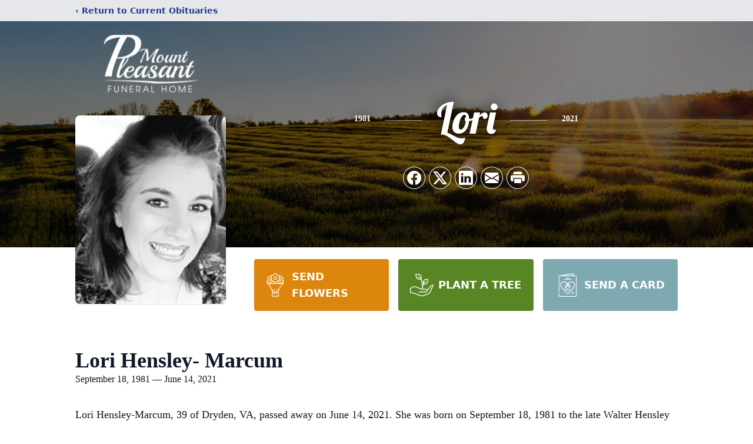

--- FILE ---
content_type: text/html; charset=utf-8
request_url: https://www.google.com/recaptcha/enterprise/anchor?ar=1&k=6Lfdw9sjAAAAALmloTXCIZ4EL06a4BeyJITC_7X8&co=aHR0cHM6Ly93d3cubW91bnRwbGVhc2FudGZ1bmVyYWxob21lLmNvbTo0NDM.&hl=en&type=image&v=PoyoqOPhxBO7pBk68S4YbpHZ&theme=light&size=invisible&badge=bottomright&anchor-ms=20000&execute-ms=30000&cb=jzmzeh2e7h9v
body_size: 48865
content:
<!DOCTYPE HTML><html dir="ltr" lang="en"><head><meta http-equiv="Content-Type" content="text/html; charset=UTF-8">
<meta http-equiv="X-UA-Compatible" content="IE=edge">
<title>reCAPTCHA</title>
<style type="text/css">
/* cyrillic-ext */
@font-face {
  font-family: 'Roboto';
  font-style: normal;
  font-weight: 400;
  font-stretch: 100%;
  src: url(//fonts.gstatic.com/s/roboto/v48/KFO7CnqEu92Fr1ME7kSn66aGLdTylUAMa3GUBHMdazTgWw.woff2) format('woff2');
  unicode-range: U+0460-052F, U+1C80-1C8A, U+20B4, U+2DE0-2DFF, U+A640-A69F, U+FE2E-FE2F;
}
/* cyrillic */
@font-face {
  font-family: 'Roboto';
  font-style: normal;
  font-weight: 400;
  font-stretch: 100%;
  src: url(//fonts.gstatic.com/s/roboto/v48/KFO7CnqEu92Fr1ME7kSn66aGLdTylUAMa3iUBHMdazTgWw.woff2) format('woff2');
  unicode-range: U+0301, U+0400-045F, U+0490-0491, U+04B0-04B1, U+2116;
}
/* greek-ext */
@font-face {
  font-family: 'Roboto';
  font-style: normal;
  font-weight: 400;
  font-stretch: 100%;
  src: url(//fonts.gstatic.com/s/roboto/v48/KFO7CnqEu92Fr1ME7kSn66aGLdTylUAMa3CUBHMdazTgWw.woff2) format('woff2');
  unicode-range: U+1F00-1FFF;
}
/* greek */
@font-face {
  font-family: 'Roboto';
  font-style: normal;
  font-weight: 400;
  font-stretch: 100%;
  src: url(//fonts.gstatic.com/s/roboto/v48/KFO7CnqEu92Fr1ME7kSn66aGLdTylUAMa3-UBHMdazTgWw.woff2) format('woff2');
  unicode-range: U+0370-0377, U+037A-037F, U+0384-038A, U+038C, U+038E-03A1, U+03A3-03FF;
}
/* math */
@font-face {
  font-family: 'Roboto';
  font-style: normal;
  font-weight: 400;
  font-stretch: 100%;
  src: url(//fonts.gstatic.com/s/roboto/v48/KFO7CnqEu92Fr1ME7kSn66aGLdTylUAMawCUBHMdazTgWw.woff2) format('woff2');
  unicode-range: U+0302-0303, U+0305, U+0307-0308, U+0310, U+0312, U+0315, U+031A, U+0326-0327, U+032C, U+032F-0330, U+0332-0333, U+0338, U+033A, U+0346, U+034D, U+0391-03A1, U+03A3-03A9, U+03B1-03C9, U+03D1, U+03D5-03D6, U+03F0-03F1, U+03F4-03F5, U+2016-2017, U+2034-2038, U+203C, U+2040, U+2043, U+2047, U+2050, U+2057, U+205F, U+2070-2071, U+2074-208E, U+2090-209C, U+20D0-20DC, U+20E1, U+20E5-20EF, U+2100-2112, U+2114-2115, U+2117-2121, U+2123-214F, U+2190, U+2192, U+2194-21AE, U+21B0-21E5, U+21F1-21F2, U+21F4-2211, U+2213-2214, U+2216-22FF, U+2308-230B, U+2310, U+2319, U+231C-2321, U+2336-237A, U+237C, U+2395, U+239B-23B7, U+23D0, U+23DC-23E1, U+2474-2475, U+25AF, U+25B3, U+25B7, U+25BD, U+25C1, U+25CA, U+25CC, U+25FB, U+266D-266F, U+27C0-27FF, U+2900-2AFF, U+2B0E-2B11, U+2B30-2B4C, U+2BFE, U+3030, U+FF5B, U+FF5D, U+1D400-1D7FF, U+1EE00-1EEFF;
}
/* symbols */
@font-face {
  font-family: 'Roboto';
  font-style: normal;
  font-weight: 400;
  font-stretch: 100%;
  src: url(//fonts.gstatic.com/s/roboto/v48/KFO7CnqEu92Fr1ME7kSn66aGLdTylUAMaxKUBHMdazTgWw.woff2) format('woff2');
  unicode-range: U+0001-000C, U+000E-001F, U+007F-009F, U+20DD-20E0, U+20E2-20E4, U+2150-218F, U+2190, U+2192, U+2194-2199, U+21AF, U+21E6-21F0, U+21F3, U+2218-2219, U+2299, U+22C4-22C6, U+2300-243F, U+2440-244A, U+2460-24FF, U+25A0-27BF, U+2800-28FF, U+2921-2922, U+2981, U+29BF, U+29EB, U+2B00-2BFF, U+4DC0-4DFF, U+FFF9-FFFB, U+10140-1018E, U+10190-1019C, U+101A0, U+101D0-101FD, U+102E0-102FB, U+10E60-10E7E, U+1D2C0-1D2D3, U+1D2E0-1D37F, U+1F000-1F0FF, U+1F100-1F1AD, U+1F1E6-1F1FF, U+1F30D-1F30F, U+1F315, U+1F31C, U+1F31E, U+1F320-1F32C, U+1F336, U+1F378, U+1F37D, U+1F382, U+1F393-1F39F, U+1F3A7-1F3A8, U+1F3AC-1F3AF, U+1F3C2, U+1F3C4-1F3C6, U+1F3CA-1F3CE, U+1F3D4-1F3E0, U+1F3ED, U+1F3F1-1F3F3, U+1F3F5-1F3F7, U+1F408, U+1F415, U+1F41F, U+1F426, U+1F43F, U+1F441-1F442, U+1F444, U+1F446-1F449, U+1F44C-1F44E, U+1F453, U+1F46A, U+1F47D, U+1F4A3, U+1F4B0, U+1F4B3, U+1F4B9, U+1F4BB, U+1F4BF, U+1F4C8-1F4CB, U+1F4D6, U+1F4DA, U+1F4DF, U+1F4E3-1F4E6, U+1F4EA-1F4ED, U+1F4F7, U+1F4F9-1F4FB, U+1F4FD-1F4FE, U+1F503, U+1F507-1F50B, U+1F50D, U+1F512-1F513, U+1F53E-1F54A, U+1F54F-1F5FA, U+1F610, U+1F650-1F67F, U+1F687, U+1F68D, U+1F691, U+1F694, U+1F698, U+1F6AD, U+1F6B2, U+1F6B9-1F6BA, U+1F6BC, U+1F6C6-1F6CF, U+1F6D3-1F6D7, U+1F6E0-1F6EA, U+1F6F0-1F6F3, U+1F6F7-1F6FC, U+1F700-1F7FF, U+1F800-1F80B, U+1F810-1F847, U+1F850-1F859, U+1F860-1F887, U+1F890-1F8AD, U+1F8B0-1F8BB, U+1F8C0-1F8C1, U+1F900-1F90B, U+1F93B, U+1F946, U+1F984, U+1F996, U+1F9E9, U+1FA00-1FA6F, U+1FA70-1FA7C, U+1FA80-1FA89, U+1FA8F-1FAC6, U+1FACE-1FADC, U+1FADF-1FAE9, U+1FAF0-1FAF8, U+1FB00-1FBFF;
}
/* vietnamese */
@font-face {
  font-family: 'Roboto';
  font-style: normal;
  font-weight: 400;
  font-stretch: 100%;
  src: url(//fonts.gstatic.com/s/roboto/v48/KFO7CnqEu92Fr1ME7kSn66aGLdTylUAMa3OUBHMdazTgWw.woff2) format('woff2');
  unicode-range: U+0102-0103, U+0110-0111, U+0128-0129, U+0168-0169, U+01A0-01A1, U+01AF-01B0, U+0300-0301, U+0303-0304, U+0308-0309, U+0323, U+0329, U+1EA0-1EF9, U+20AB;
}
/* latin-ext */
@font-face {
  font-family: 'Roboto';
  font-style: normal;
  font-weight: 400;
  font-stretch: 100%;
  src: url(//fonts.gstatic.com/s/roboto/v48/KFO7CnqEu92Fr1ME7kSn66aGLdTylUAMa3KUBHMdazTgWw.woff2) format('woff2');
  unicode-range: U+0100-02BA, U+02BD-02C5, U+02C7-02CC, U+02CE-02D7, U+02DD-02FF, U+0304, U+0308, U+0329, U+1D00-1DBF, U+1E00-1E9F, U+1EF2-1EFF, U+2020, U+20A0-20AB, U+20AD-20C0, U+2113, U+2C60-2C7F, U+A720-A7FF;
}
/* latin */
@font-face {
  font-family: 'Roboto';
  font-style: normal;
  font-weight: 400;
  font-stretch: 100%;
  src: url(//fonts.gstatic.com/s/roboto/v48/KFO7CnqEu92Fr1ME7kSn66aGLdTylUAMa3yUBHMdazQ.woff2) format('woff2');
  unicode-range: U+0000-00FF, U+0131, U+0152-0153, U+02BB-02BC, U+02C6, U+02DA, U+02DC, U+0304, U+0308, U+0329, U+2000-206F, U+20AC, U+2122, U+2191, U+2193, U+2212, U+2215, U+FEFF, U+FFFD;
}
/* cyrillic-ext */
@font-face {
  font-family: 'Roboto';
  font-style: normal;
  font-weight: 500;
  font-stretch: 100%;
  src: url(//fonts.gstatic.com/s/roboto/v48/KFO7CnqEu92Fr1ME7kSn66aGLdTylUAMa3GUBHMdazTgWw.woff2) format('woff2');
  unicode-range: U+0460-052F, U+1C80-1C8A, U+20B4, U+2DE0-2DFF, U+A640-A69F, U+FE2E-FE2F;
}
/* cyrillic */
@font-face {
  font-family: 'Roboto';
  font-style: normal;
  font-weight: 500;
  font-stretch: 100%;
  src: url(//fonts.gstatic.com/s/roboto/v48/KFO7CnqEu92Fr1ME7kSn66aGLdTylUAMa3iUBHMdazTgWw.woff2) format('woff2');
  unicode-range: U+0301, U+0400-045F, U+0490-0491, U+04B0-04B1, U+2116;
}
/* greek-ext */
@font-face {
  font-family: 'Roboto';
  font-style: normal;
  font-weight: 500;
  font-stretch: 100%;
  src: url(//fonts.gstatic.com/s/roboto/v48/KFO7CnqEu92Fr1ME7kSn66aGLdTylUAMa3CUBHMdazTgWw.woff2) format('woff2');
  unicode-range: U+1F00-1FFF;
}
/* greek */
@font-face {
  font-family: 'Roboto';
  font-style: normal;
  font-weight: 500;
  font-stretch: 100%;
  src: url(//fonts.gstatic.com/s/roboto/v48/KFO7CnqEu92Fr1ME7kSn66aGLdTylUAMa3-UBHMdazTgWw.woff2) format('woff2');
  unicode-range: U+0370-0377, U+037A-037F, U+0384-038A, U+038C, U+038E-03A1, U+03A3-03FF;
}
/* math */
@font-face {
  font-family: 'Roboto';
  font-style: normal;
  font-weight: 500;
  font-stretch: 100%;
  src: url(//fonts.gstatic.com/s/roboto/v48/KFO7CnqEu92Fr1ME7kSn66aGLdTylUAMawCUBHMdazTgWw.woff2) format('woff2');
  unicode-range: U+0302-0303, U+0305, U+0307-0308, U+0310, U+0312, U+0315, U+031A, U+0326-0327, U+032C, U+032F-0330, U+0332-0333, U+0338, U+033A, U+0346, U+034D, U+0391-03A1, U+03A3-03A9, U+03B1-03C9, U+03D1, U+03D5-03D6, U+03F0-03F1, U+03F4-03F5, U+2016-2017, U+2034-2038, U+203C, U+2040, U+2043, U+2047, U+2050, U+2057, U+205F, U+2070-2071, U+2074-208E, U+2090-209C, U+20D0-20DC, U+20E1, U+20E5-20EF, U+2100-2112, U+2114-2115, U+2117-2121, U+2123-214F, U+2190, U+2192, U+2194-21AE, U+21B0-21E5, U+21F1-21F2, U+21F4-2211, U+2213-2214, U+2216-22FF, U+2308-230B, U+2310, U+2319, U+231C-2321, U+2336-237A, U+237C, U+2395, U+239B-23B7, U+23D0, U+23DC-23E1, U+2474-2475, U+25AF, U+25B3, U+25B7, U+25BD, U+25C1, U+25CA, U+25CC, U+25FB, U+266D-266F, U+27C0-27FF, U+2900-2AFF, U+2B0E-2B11, U+2B30-2B4C, U+2BFE, U+3030, U+FF5B, U+FF5D, U+1D400-1D7FF, U+1EE00-1EEFF;
}
/* symbols */
@font-face {
  font-family: 'Roboto';
  font-style: normal;
  font-weight: 500;
  font-stretch: 100%;
  src: url(//fonts.gstatic.com/s/roboto/v48/KFO7CnqEu92Fr1ME7kSn66aGLdTylUAMaxKUBHMdazTgWw.woff2) format('woff2');
  unicode-range: U+0001-000C, U+000E-001F, U+007F-009F, U+20DD-20E0, U+20E2-20E4, U+2150-218F, U+2190, U+2192, U+2194-2199, U+21AF, U+21E6-21F0, U+21F3, U+2218-2219, U+2299, U+22C4-22C6, U+2300-243F, U+2440-244A, U+2460-24FF, U+25A0-27BF, U+2800-28FF, U+2921-2922, U+2981, U+29BF, U+29EB, U+2B00-2BFF, U+4DC0-4DFF, U+FFF9-FFFB, U+10140-1018E, U+10190-1019C, U+101A0, U+101D0-101FD, U+102E0-102FB, U+10E60-10E7E, U+1D2C0-1D2D3, U+1D2E0-1D37F, U+1F000-1F0FF, U+1F100-1F1AD, U+1F1E6-1F1FF, U+1F30D-1F30F, U+1F315, U+1F31C, U+1F31E, U+1F320-1F32C, U+1F336, U+1F378, U+1F37D, U+1F382, U+1F393-1F39F, U+1F3A7-1F3A8, U+1F3AC-1F3AF, U+1F3C2, U+1F3C4-1F3C6, U+1F3CA-1F3CE, U+1F3D4-1F3E0, U+1F3ED, U+1F3F1-1F3F3, U+1F3F5-1F3F7, U+1F408, U+1F415, U+1F41F, U+1F426, U+1F43F, U+1F441-1F442, U+1F444, U+1F446-1F449, U+1F44C-1F44E, U+1F453, U+1F46A, U+1F47D, U+1F4A3, U+1F4B0, U+1F4B3, U+1F4B9, U+1F4BB, U+1F4BF, U+1F4C8-1F4CB, U+1F4D6, U+1F4DA, U+1F4DF, U+1F4E3-1F4E6, U+1F4EA-1F4ED, U+1F4F7, U+1F4F9-1F4FB, U+1F4FD-1F4FE, U+1F503, U+1F507-1F50B, U+1F50D, U+1F512-1F513, U+1F53E-1F54A, U+1F54F-1F5FA, U+1F610, U+1F650-1F67F, U+1F687, U+1F68D, U+1F691, U+1F694, U+1F698, U+1F6AD, U+1F6B2, U+1F6B9-1F6BA, U+1F6BC, U+1F6C6-1F6CF, U+1F6D3-1F6D7, U+1F6E0-1F6EA, U+1F6F0-1F6F3, U+1F6F7-1F6FC, U+1F700-1F7FF, U+1F800-1F80B, U+1F810-1F847, U+1F850-1F859, U+1F860-1F887, U+1F890-1F8AD, U+1F8B0-1F8BB, U+1F8C0-1F8C1, U+1F900-1F90B, U+1F93B, U+1F946, U+1F984, U+1F996, U+1F9E9, U+1FA00-1FA6F, U+1FA70-1FA7C, U+1FA80-1FA89, U+1FA8F-1FAC6, U+1FACE-1FADC, U+1FADF-1FAE9, U+1FAF0-1FAF8, U+1FB00-1FBFF;
}
/* vietnamese */
@font-face {
  font-family: 'Roboto';
  font-style: normal;
  font-weight: 500;
  font-stretch: 100%;
  src: url(//fonts.gstatic.com/s/roboto/v48/KFO7CnqEu92Fr1ME7kSn66aGLdTylUAMa3OUBHMdazTgWw.woff2) format('woff2');
  unicode-range: U+0102-0103, U+0110-0111, U+0128-0129, U+0168-0169, U+01A0-01A1, U+01AF-01B0, U+0300-0301, U+0303-0304, U+0308-0309, U+0323, U+0329, U+1EA0-1EF9, U+20AB;
}
/* latin-ext */
@font-face {
  font-family: 'Roboto';
  font-style: normal;
  font-weight: 500;
  font-stretch: 100%;
  src: url(//fonts.gstatic.com/s/roboto/v48/KFO7CnqEu92Fr1ME7kSn66aGLdTylUAMa3KUBHMdazTgWw.woff2) format('woff2');
  unicode-range: U+0100-02BA, U+02BD-02C5, U+02C7-02CC, U+02CE-02D7, U+02DD-02FF, U+0304, U+0308, U+0329, U+1D00-1DBF, U+1E00-1E9F, U+1EF2-1EFF, U+2020, U+20A0-20AB, U+20AD-20C0, U+2113, U+2C60-2C7F, U+A720-A7FF;
}
/* latin */
@font-face {
  font-family: 'Roboto';
  font-style: normal;
  font-weight: 500;
  font-stretch: 100%;
  src: url(//fonts.gstatic.com/s/roboto/v48/KFO7CnqEu92Fr1ME7kSn66aGLdTylUAMa3yUBHMdazQ.woff2) format('woff2');
  unicode-range: U+0000-00FF, U+0131, U+0152-0153, U+02BB-02BC, U+02C6, U+02DA, U+02DC, U+0304, U+0308, U+0329, U+2000-206F, U+20AC, U+2122, U+2191, U+2193, U+2212, U+2215, U+FEFF, U+FFFD;
}
/* cyrillic-ext */
@font-face {
  font-family: 'Roboto';
  font-style: normal;
  font-weight: 900;
  font-stretch: 100%;
  src: url(//fonts.gstatic.com/s/roboto/v48/KFO7CnqEu92Fr1ME7kSn66aGLdTylUAMa3GUBHMdazTgWw.woff2) format('woff2');
  unicode-range: U+0460-052F, U+1C80-1C8A, U+20B4, U+2DE0-2DFF, U+A640-A69F, U+FE2E-FE2F;
}
/* cyrillic */
@font-face {
  font-family: 'Roboto';
  font-style: normal;
  font-weight: 900;
  font-stretch: 100%;
  src: url(//fonts.gstatic.com/s/roboto/v48/KFO7CnqEu92Fr1ME7kSn66aGLdTylUAMa3iUBHMdazTgWw.woff2) format('woff2');
  unicode-range: U+0301, U+0400-045F, U+0490-0491, U+04B0-04B1, U+2116;
}
/* greek-ext */
@font-face {
  font-family: 'Roboto';
  font-style: normal;
  font-weight: 900;
  font-stretch: 100%;
  src: url(//fonts.gstatic.com/s/roboto/v48/KFO7CnqEu92Fr1ME7kSn66aGLdTylUAMa3CUBHMdazTgWw.woff2) format('woff2');
  unicode-range: U+1F00-1FFF;
}
/* greek */
@font-face {
  font-family: 'Roboto';
  font-style: normal;
  font-weight: 900;
  font-stretch: 100%;
  src: url(//fonts.gstatic.com/s/roboto/v48/KFO7CnqEu92Fr1ME7kSn66aGLdTylUAMa3-UBHMdazTgWw.woff2) format('woff2');
  unicode-range: U+0370-0377, U+037A-037F, U+0384-038A, U+038C, U+038E-03A1, U+03A3-03FF;
}
/* math */
@font-face {
  font-family: 'Roboto';
  font-style: normal;
  font-weight: 900;
  font-stretch: 100%;
  src: url(//fonts.gstatic.com/s/roboto/v48/KFO7CnqEu92Fr1ME7kSn66aGLdTylUAMawCUBHMdazTgWw.woff2) format('woff2');
  unicode-range: U+0302-0303, U+0305, U+0307-0308, U+0310, U+0312, U+0315, U+031A, U+0326-0327, U+032C, U+032F-0330, U+0332-0333, U+0338, U+033A, U+0346, U+034D, U+0391-03A1, U+03A3-03A9, U+03B1-03C9, U+03D1, U+03D5-03D6, U+03F0-03F1, U+03F4-03F5, U+2016-2017, U+2034-2038, U+203C, U+2040, U+2043, U+2047, U+2050, U+2057, U+205F, U+2070-2071, U+2074-208E, U+2090-209C, U+20D0-20DC, U+20E1, U+20E5-20EF, U+2100-2112, U+2114-2115, U+2117-2121, U+2123-214F, U+2190, U+2192, U+2194-21AE, U+21B0-21E5, U+21F1-21F2, U+21F4-2211, U+2213-2214, U+2216-22FF, U+2308-230B, U+2310, U+2319, U+231C-2321, U+2336-237A, U+237C, U+2395, U+239B-23B7, U+23D0, U+23DC-23E1, U+2474-2475, U+25AF, U+25B3, U+25B7, U+25BD, U+25C1, U+25CA, U+25CC, U+25FB, U+266D-266F, U+27C0-27FF, U+2900-2AFF, U+2B0E-2B11, U+2B30-2B4C, U+2BFE, U+3030, U+FF5B, U+FF5D, U+1D400-1D7FF, U+1EE00-1EEFF;
}
/* symbols */
@font-face {
  font-family: 'Roboto';
  font-style: normal;
  font-weight: 900;
  font-stretch: 100%;
  src: url(//fonts.gstatic.com/s/roboto/v48/KFO7CnqEu92Fr1ME7kSn66aGLdTylUAMaxKUBHMdazTgWw.woff2) format('woff2');
  unicode-range: U+0001-000C, U+000E-001F, U+007F-009F, U+20DD-20E0, U+20E2-20E4, U+2150-218F, U+2190, U+2192, U+2194-2199, U+21AF, U+21E6-21F0, U+21F3, U+2218-2219, U+2299, U+22C4-22C6, U+2300-243F, U+2440-244A, U+2460-24FF, U+25A0-27BF, U+2800-28FF, U+2921-2922, U+2981, U+29BF, U+29EB, U+2B00-2BFF, U+4DC0-4DFF, U+FFF9-FFFB, U+10140-1018E, U+10190-1019C, U+101A0, U+101D0-101FD, U+102E0-102FB, U+10E60-10E7E, U+1D2C0-1D2D3, U+1D2E0-1D37F, U+1F000-1F0FF, U+1F100-1F1AD, U+1F1E6-1F1FF, U+1F30D-1F30F, U+1F315, U+1F31C, U+1F31E, U+1F320-1F32C, U+1F336, U+1F378, U+1F37D, U+1F382, U+1F393-1F39F, U+1F3A7-1F3A8, U+1F3AC-1F3AF, U+1F3C2, U+1F3C4-1F3C6, U+1F3CA-1F3CE, U+1F3D4-1F3E0, U+1F3ED, U+1F3F1-1F3F3, U+1F3F5-1F3F7, U+1F408, U+1F415, U+1F41F, U+1F426, U+1F43F, U+1F441-1F442, U+1F444, U+1F446-1F449, U+1F44C-1F44E, U+1F453, U+1F46A, U+1F47D, U+1F4A3, U+1F4B0, U+1F4B3, U+1F4B9, U+1F4BB, U+1F4BF, U+1F4C8-1F4CB, U+1F4D6, U+1F4DA, U+1F4DF, U+1F4E3-1F4E6, U+1F4EA-1F4ED, U+1F4F7, U+1F4F9-1F4FB, U+1F4FD-1F4FE, U+1F503, U+1F507-1F50B, U+1F50D, U+1F512-1F513, U+1F53E-1F54A, U+1F54F-1F5FA, U+1F610, U+1F650-1F67F, U+1F687, U+1F68D, U+1F691, U+1F694, U+1F698, U+1F6AD, U+1F6B2, U+1F6B9-1F6BA, U+1F6BC, U+1F6C6-1F6CF, U+1F6D3-1F6D7, U+1F6E0-1F6EA, U+1F6F0-1F6F3, U+1F6F7-1F6FC, U+1F700-1F7FF, U+1F800-1F80B, U+1F810-1F847, U+1F850-1F859, U+1F860-1F887, U+1F890-1F8AD, U+1F8B0-1F8BB, U+1F8C0-1F8C1, U+1F900-1F90B, U+1F93B, U+1F946, U+1F984, U+1F996, U+1F9E9, U+1FA00-1FA6F, U+1FA70-1FA7C, U+1FA80-1FA89, U+1FA8F-1FAC6, U+1FACE-1FADC, U+1FADF-1FAE9, U+1FAF0-1FAF8, U+1FB00-1FBFF;
}
/* vietnamese */
@font-face {
  font-family: 'Roboto';
  font-style: normal;
  font-weight: 900;
  font-stretch: 100%;
  src: url(//fonts.gstatic.com/s/roboto/v48/KFO7CnqEu92Fr1ME7kSn66aGLdTylUAMa3OUBHMdazTgWw.woff2) format('woff2');
  unicode-range: U+0102-0103, U+0110-0111, U+0128-0129, U+0168-0169, U+01A0-01A1, U+01AF-01B0, U+0300-0301, U+0303-0304, U+0308-0309, U+0323, U+0329, U+1EA0-1EF9, U+20AB;
}
/* latin-ext */
@font-face {
  font-family: 'Roboto';
  font-style: normal;
  font-weight: 900;
  font-stretch: 100%;
  src: url(//fonts.gstatic.com/s/roboto/v48/KFO7CnqEu92Fr1ME7kSn66aGLdTylUAMa3KUBHMdazTgWw.woff2) format('woff2');
  unicode-range: U+0100-02BA, U+02BD-02C5, U+02C7-02CC, U+02CE-02D7, U+02DD-02FF, U+0304, U+0308, U+0329, U+1D00-1DBF, U+1E00-1E9F, U+1EF2-1EFF, U+2020, U+20A0-20AB, U+20AD-20C0, U+2113, U+2C60-2C7F, U+A720-A7FF;
}
/* latin */
@font-face {
  font-family: 'Roboto';
  font-style: normal;
  font-weight: 900;
  font-stretch: 100%;
  src: url(//fonts.gstatic.com/s/roboto/v48/KFO7CnqEu92Fr1ME7kSn66aGLdTylUAMa3yUBHMdazQ.woff2) format('woff2');
  unicode-range: U+0000-00FF, U+0131, U+0152-0153, U+02BB-02BC, U+02C6, U+02DA, U+02DC, U+0304, U+0308, U+0329, U+2000-206F, U+20AC, U+2122, U+2191, U+2193, U+2212, U+2215, U+FEFF, U+FFFD;
}

</style>
<link rel="stylesheet" type="text/css" href="https://www.gstatic.com/recaptcha/releases/PoyoqOPhxBO7pBk68S4YbpHZ/styles__ltr.css">
<script nonce="GFaV7Hc-X2rLwl6Gzhe4lQ" type="text/javascript">window['__recaptcha_api'] = 'https://www.google.com/recaptcha/enterprise/';</script>
<script type="text/javascript" src="https://www.gstatic.com/recaptcha/releases/PoyoqOPhxBO7pBk68S4YbpHZ/recaptcha__en.js" nonce="GFaV7Hc-X2rLwl6Gzhe4lQ">
      
    </script></head>
<body><div id="rc-anchor-alert" class="rc-anchor-alert"></div>
<input type="hidden" id="recaptcha-token" value="[base64]">
<script type="text/javascript" nonce="GFaV7Hc-X2rLwl6Gzhe4lQ">
      recaptcha.anchor.Main.init("[\x22ainput\x22,[\x22bgdata\x22,\x22\x22,\[base64]/[base64]/[base64]/[base64]/[base64]/[base64]/KGcoTywyNTMsTy5PKSxVRyhPLEMpKTpnKE8sMjUzLEMpLE8pKSxsKSksTykpfSxieT1mdW5jdGlvbihDLE8sdSxsKXtmb3IobD0odT1SKEMpLDApO08+MDtPLS0pbD1sPDw4fFooQyk7ZyhDLHUsbCl9LFVHPWZ1bmN0aW9uKEMsTyl7Qy5pLmxlbmd0aD4xMDQ/[base64]/[base64]/[base64]/[base64]/[base64]/[base64]/[base64]\\u003d\x22,\[base64]\x22,\x22wrTCszzDijhrCsKswrHDnsK6wrJiLjjDvxLDnsKFwpRdwrQlw6VTwpUiwpsUQhDCtRRLZjcDMMKKTHHDksO3KUHCi3MbM15yw44NwprCoiEjwqIUEQDCnzVhw5fDkzVmw5TDrVHDjxI8PsOnw57DrGU/[base64]/Cn8KmPsOkPsKGw6h5Q2rCpA3CllN3wqx6DcKYw47DvsKiEcKnSl3Ds8OOScOoHsKBFWzCocOvw6jCgzzDqQVXwrIoasKJwqoAw6HCs8ODCRDCvsOgwoEBOwxEw6EwXA1Aw6RPdcOXwpzDocOsa30PCg7DtcKAw5nDhFbCmcOeWsKLKH/DvMKZM1DCuAJMJSVMRcKTwr/DnMKVwq7Dsj42McKnFmrCiWEDwptzwrXCqcKqFAVDAMKLbsOFTQnDqQ3Ds8OoK3JIe1E9worDikzDrmjCshjDisO9IMKtM8K8worCr8OIEj9mwq/[base64]/FMKxRG5Kw6nDvzQpAMKMwpkAwqBAw4xYMQ0hbsK1w6ZZHBd8w5pEw47Dmn4KfMO2dS0wJHzCp13DvDN6wqlhw4bDksOsP8KIfmdAesOtPMO8wrYhwpl/Ej/[base64]/CnyI8YsOkw65tbsOkdF9jw5o5VsOfUcKKU8OYDWEUwqIuwoDDncOAwpbDu8O9wqBiwo3Dh8KDQMOoTMOhB33CkEPDiE/CungTwrrCkMKBw5wswqzCncKgBcOmwpNaw5nCusKzw7XDscKqwqPCunLClgDChlJsEcK2V8O3dQ1+wqVxwr9Lwr3DucOqL0rDi30wPsK0HCzDpzhWAcOuwr/CrMOfwpvCusKEBWnDtsK/[base64]/DjMKLwr5uDCxqw6kbw5bCgCvCpkIjRcKpwrDCsy7CjcOIYcOkX8Kuw5BuwrQ8LQExwoPConvCrcKDEsO/w5Btw5ZGFsORwqp1wrvDjxVbMB4KQ2lBw5V4fcK0w5Jww7bDp8OHw4cWw4fDmknChsKGwqTDqjrDiXUyw7UsDHTDrkxyw67DplLDnwrCt8OCw5zCu8KfU8K/w71LwoZsZl0oZ3N4wpJ3w53DvgTCkcOpwrbDo8KLwprDsMKKV2pcDRw7KEdiBGLDhsKswqoPw5tmNcK5YcOAw4rClcOkBMOXwqzClnsgGsOFE0XDll5mw5rDhwXCk0ENV8OQw7UBw7/CrGNTMwLCk8KnwpQrDsKMwqfDpsO5EsK7wrwOJUrCuETDjUFOwpXCnQYXecK/RVvDvw8Yw7I/T8OkHcOwNsKSBEMCwqsGwp5/w7MEw4Vlw4LDrgYncigHF8KNw4tLOsOWwp/Dn8OTM8KNw4jDsFZ8L8OUaMKDdXbCpzRawqFnw4zCk099bjNgw6LCt1oiwphIMcOqD8OfMSclMDhJwprCqVJowpvCg2XCjXrDk8KmW1/CkHFzOcO3w4Nbw7wgPMOTP0UiSMOdUMKqw4l5w6wcPCFgc8OWw4XCg8ODMMKxAB3CnMKfGsKUwr7DiMO7w7QHw7TDvsOEwpxcAmU3wpvDjMOZaFbDjcOOaMOBwp8wcMOFXWlXSQvDqcKefcK1wpHChcO6blXCjw/[base64]/[base64]/DoEnCuMKpwp7CgMO+w4sRFsKGBsOOw7TDnCvDm8Kow6tjbxICSxXCvMKJRB0xccK6BjbCt8OPw6PDkB06w7vDuXTCrFjCshdDA8KewonCl2cpwozCvjEGwrrCmWfCiMKkImR/wqrDuMKSw7vDsnPCncOCIMO0VwMLEB4aZcK/wrnDkmFbRwXDmsONwpvDpsO/QsOaw6dwNGLClMKYQHIqwqLCm8Kmw6Bfw5Raw7PCmsOJDEQBXcKWEMK2w7XDpcOnBMK9wpJ8I8OMw53DiwpcZMOMdsOoGcOfcsKgNBrCscOQfUJlOhkUw6hjMiRxGMK+wo0YeCYQwoUbw7TCowXDq1YKwrNqamvCn8K/wqF1PsOOwpMjwp7DhF3CmxB4Jx3CrsKSDsK4PWfDuEPDhBYEw5rCh0JEA8K+wr8/YSLCicKrwpzDscOowrPCssO4csKDIcKcVcO0NsOCwp9yVcKGeBktwrfChVTDtcKqYMONw5J8f8KmSsOnw54Hw5Ecw5/DnsKdSn3CuDDCkT1VwrPCjFnDqcOmXcO6wqgNSsKTAiJZw5dPfMOkK2MraWUYwoDCk8KwwrrDv0QdBMKswqRqYnnDsx9OasONV8OWwopiwrdqw5duwoTDlsKuDMO0ccK/wq/[base64]/[base64]/[base64]/Dn8KWCXYfRT/CgDlXYMOTWCbDkMOTwqrCvC/DmMOlworDjcOrwrlNNcOXWsKABsKawr/DkGw1wpJcwo7DtEJmFMOZb8KvemvCuFceZcOEwqjCmcKoIws4fh/[base64]/Du8OIFxvDrk/Dj8KjIGECw5zCh8KAw73CvcOLwpfClFMYwp/CiwXCq8OjBlJKW3dVw53DisOyw6LCuMKMwpJoWihGf1Ymwp3CqUvDiBDCiMO+w5XCnMKJSW3DukXDgcOSwoDDpcKFwpgoMSfCk1A7Nz3DtcOfHWbCkXTCv8OcwpXCmGE6axRXw7zDo13CnxEYd1JQw6LDnC9GRjhtNsKCb8ONAiDDi8K0SMOow4k/O3JEwr/DvMOQEMK7Hj1TGsOWwrHDiRfCuAg4wrvDmsO1wqPCh8ONw73CmMO9wogLw5nCq8K7IsKfwonCpA99woc8F1bDssKXwrfDv8KfA8OmQW/[base64]/DlHorLk3CvQBuwoBzBsKvJA/DnMO0U8KJZz1xWTcfeMOETS7CtcOUw6Y+OVITwrLCiEhMwpfDgMO3dGYcfw0Nw718wpbDisOawpbCuVHDvcOgFsK7w4rCryjCjkDDhlNrVsOZaD/Dv8KuZ8Ovwph1wpnDmGTCmcK/w4Buw7pew73DnVhpY8KEMEsZwrVWw6I+wqnCgA43XsKWw6FIwqvDksO5w57CkSomAW7DiMKUwp0Bw63CoAdcdcOYKcKow4Bbw5g8RA/Dj8OrworCuD0Uw4/Cnx8Hw4nDghA/wrrDjxpkwp9JaQLCmUbCmMKvwpDChcOHwrxxw6PDmsKha3fCpsK5K8Kdw4lwwrEywp7DjAMow6MfwqjDinN8wrHDmsKtw7pkRSbCqGUOw5XCh2LDk3nCq8OSHsKYUMKCwpLCucKkwoLClMKDO8KTwpfDtMKBw59qw7p7NgM/RFQ0W8O5ZyfDoMO/QcKZw4ldFyUrwr0PLsKmAcKHRsK3woYuw5osAMOKwqg4YcKcw4N5w7MwZcO0UMOgAcKzNkhtw6TCsiXCuMOFwrHDhcK/CMKjVHRPMUsVM3hJwqxCLVHCksKrw4gVfEZZw4wTfU7CkcOkwp/CvXvDlMK9ZMOyCsOGwo8YTsKXCGM+MFUGVTfDrwnDksKqI8K0w6vCrsK+Sg7CpcO9SgjDvsKUGiIhIcKHYcO8wpDDuC3DhcOuw4rDucOjwpPDkHpYCAQgwo0zeTLDlsKFw6kTw48ow7gEwqzDocKLNj5nw4Zew67DumbCn8KAEsOpXMKnw7zDlcKoMFg/wqlMQnwBX8K6wp/CnFXDn8KYwpV9TMKNDUAKw7zDgwfDlAjCpnzChcKhwpl1ZsOBwqjCqcK7fcKnwo98w4PCikDDuMO8dcKUwpkIwrVEEWkvwpLCr8O+ZEwFwp5mw47Cu1h/w7JgNCE3wrQGw7zDjsKYG201TwrDhsKawph3V8OxwoLDn8ORR8KlPsOvV8KwEjHDmsKswpTChsOFETgyNV/CnH5Mwp3CmC/DrsOJGsKKUMK8XBgJPMO8w7LDosOHw4NsdsOEcsKRVMO3DsKsw69LwoQGwq7Cg0ALw5/DvVAqw67CrhdpwrTDrm5AKX1MPsOrwqMXHsKiH8OFUMOmAsOlE0cTwq91Ih/DocOfwqrCnjvDqQ9Pw5pBIMKmL8KXwqzDsExFWMOUw4vCszh1woHCicOrwp1fw4jCksODLTbCi8OpcXwjwqnDicK2w4gjwrcAw53DgghHw5nDvGt2w73CtcOINcKEwoggVsKlwoRzw781w5/Di8O9w5FMOcOlw7jDgsKUw5JvwqTCpMOjw57Dp3DCkyBQSxvDg3ZXWjJFPsOBecOaw4sewpp3w4PDlBJZw6gzwpTDmCLDuMKLw7zDmcKrCcOPw4BuwrBGC046FMO/w5NFw6jDsMOZwqrCkyzDvsOjMAcFT8KCER1BBTc5VkLCrjkJw6PCnGYIGsKdEMOUw6HCsl3CumoOwog1VMOACSIvwrN+AXjDm8Kow4pZwqVZZmrDmHIOQcKCw61nJMO/P0jClMKEwoLDqALDv8KYwpx1w4djA8O/TcKXwpDCqMKOZBLCp8Ovw4/CkMO/OSfCrQnDiCtFwrUawqDCncOmYkrDjBDCisOrJw7CjcOSwoh5NcOhw5R8w7AEASQyVsKeMm/[base64]/[base64]/CkX/ClcOkMiEDYF/ClMO2TgFNw7TCpiLCm8OBw5ZGGHAGwpYdBcKjHcOyw4NMwqllAMKBw7vDosORBcKWwrduFQ7CrWplN8OfYgPClnIlwrjCqn4Sw7d/OsKVQmTClCPDpMOpSVrCpmwKw6lVf8K4JMKvVnMjVnDChzLCmMKbQSfCoU/DoDsGI8Klw7okw6HCqcKjXypKIWIoGcO4w4vDnsOiwrLDkXllw5JEaUvCtMOCUX7DnsKyw789KsOmwprCiwQsf8KtA3PDmDfCn8KweBtgw5liSkHDpCIpw5jCpx7Cjx1Tw7w1wqvDt308IcOcccKPw5QRwr4ewqgiwrvDiMOTwrDCmnrCgMKsYhHCrsO/[base64]/DhgjDuSEIwqc4IlJPF2/DhGPDmMK7FjPCjcKcwoMSScO+wozDo8Ozw53ChsOuwpXCiHfCmVHCp8K8c13CmMOKXAXCoMO6wq7CsEPDusKOG3/CicKVY8K5woXCjgvDgCtYw60ILmHCnsKZGMKhcsKvBcO+ScK8woIuWAbCsgXDgcKcOsKXw6/[base64]/w53CtWpiw5zDnMKdH8KwWBnCuC/Dt1R0woJqwpUbCcOXcEB2w6bCtcOKwoLDsMOEw5vCgsOaccKgZsKMwprCs8Kbw4XDm8OALMKfwr0kwptMesKGwqnCtMOcw5jCqsKjw6nCsgdIw4zCuWNvMSnCrBzChigjwp/[base64]/Dq0zDlSbDh8KtJsO2D8OQwo0Iw7bChHHCu8K0wp3DrMO7Qmo1wrMZwo/DtsK4w6MFE2pjfcKDdijCscO1YBbDnMKMVsKZfWzCgCkleMOIw4fCuCrCoMOLa2c0wr0swrEQwoBdC3YRwotUwpnDkWt1W8KQQMKUw5hgKFlkGBPCvzUfwrLDgG3DjsKjYWXDlsO0KsK/w4vDrcOdXsOiG8OJRHfCsMO0bx9cw7Z+WsK2PcKswoLDujdIaAnDtUwHw7E2w44cbC5oRMKCXMOZwo9Zw7lzwotScMOUw6pvw4NEeMK5M8KcwpoFw5rCm8OuGQAVED3DjMKMwr/CjMOAwpXDvcKTwqg8eDDDnsO0eMOow6/CrDRUfcKiw5FFK3zCkMOawpXDgijDncKrKhPDvyfChUowdsOkBjrDssO6w60nwo7Dk08iKzM0QMOWw4BNbcKRwqgFUVPCvMKeU3fDi8Oiw6ZQw4jDucKJw5BJewoDw6zDrA9Ew5pgByY+wpzCocKmw6nDkMKHwpoYwqfCnBM/[base64]/ChWBLw7jDusKnPRUDwqDCly/[base64]/DuQnDnMOuwrdZGsOTw57CrsOkw4zCjcOiw5hlYTPDhg5ubMOIw6/CscKJw63DqMK4wqvCgsKbNMKZTUfCssKnwqlCBAVQOsO3Y3rCtsKuw5HCjsOOS8OmwrPDpkTDpsKzwofDmGRDw5/CtsKNPMO1CcOgRlhLDMKlTxtxDgTCvG43w4xQIyFYM8OJw43Dp0DDpHzDuMK5AcOuRMOIwqPDvsKRwoTCi20gw7ZUw78FYGNWwpbDusK2JWoKUMKXwq4HRcKPwq/CrCnDlMKGHsKLMsKebMKRW8Kxw4NKwqB1w4MSw4YmwocQMx3Cmg3DiVZJw6lzw6pdfynDi8KWw4HCk8K4KzfDvwHDqMOmwr3CrBcWwqjCnMKZaMKIbMO2w6/Djml9w5TCllbDlcKRw4fCg8KSV8K0eAB2w7zClnQLw5o1wrAREDJGb3XDs8OrwrZ/QjVWwr7Ciw/DjQ3DojE+LGEYKhItwrdowo3CmsKDwofDlcKTYcO9w4NfwpdcwrQPwq/CkcOBwoLCpMOib8KfHngLVVMJc8Oawpkcw44wwpV5wqbDiWF9e0R4NMKgBcKRCWLDncOiI2tQw5/[base64]/Dr8OxQMO6w5/CnxTCiMO8w6MdCcOtCBrCqsOtPEh+DMOxw4bDnF/[base64]/CqQPDs8KQwo82IlfCmsKvHMOdNsONN8KZAXMSw4o+w6XCpQTDmMOpOE3CgMO2wqbDo8K2DcKAAl0+EsKQw6fDuwRhbk8UwozDl8OkJMOvFnBTPMOYw5zDscKxw5dzw7LDqMKgKS7Cgn95YAgoesOKw41owoLDrgXDj8KJCMO/dcOpXl0hwoVCVyRDdkR/w4AAw4fDlsKiBcKEwq3DjUHCkMOtK8OPwopKw7YHw6gKdUZsQDvDpytKRcKowq10by7DlsOPIV5Kw5FbUsOEPMOoaWkKw60mCMOcwpfCsMKkWynCkcO5NnoSw6UKZ35VYsKZw7HDp2RWb8OUwqnCksOGwq3CpzTDlsOjw5PDhcKOIMOswqDDmMO/GMK4wqrDl8Kkw5Y9R8OPwrhOw5/[base64]/CmMKPwq7CoEXCqF13QcOywr7Cgz8QUFpxwrjCmcO5wqwCw5E3wp3CnA42w6rDqcOqw6xVPynDicKrK3twFSHDhMKcw4lMw5B0EMKTY2jCmxMnTcKiw57Dgkh5DRkEw67Cpz54wpI3wqfCn2nChm1mPMKlbVbChMKgwoE/fwLDlTjCthBFwr/DvsKSdMO5w451w47ChMKmFCsMRMKSw4bCmMO6dMONMmXDjG1/MsKZw5nCvBR5w5wUwqoOdUXDosOYei/Cv0V4VMKOwp8YZBfCvUvCnMOkw5LDkCDDrcK0woBZw7/DnRA3XWo7EHxVw7AEw4PCvxjCkiTDt39lw7RHM20XZynDmsOyLcKsw6MLKjBvYFHDu8KcQGdBeFYKRMO9VMOMAyp6VS7CrsOdT8KBN1l3RAFLVA4nwpvDrR1HVcK/woLCpwbCqihgwpwiwo8LQVJdw6PDn37DiFTCg8Kow5t4wpcPVsOawqoywp3CmcKFAnvDoMKpUsKLP8Kfw77DhcOowpDCh33Dim5WVDjDkjp6JDrCosOYw5Jvwp3CkcKSw43DpAQqw6sLGE/CvAIdwqTCuA7DrRkgwp/DjgrChVjCjMKOw4o9L8OkbsKVw7jDsMK/c0YgwoHCrMOQIEhKbsO/NiPDhHhXw7nDhXF0WcOvwpgIKgjDi1hpw7PDkMKWw4oBw6sXw7HDm8O/w71BKxPDqwdswpc3w63CosOVZcOow6nDmcKwVTd/w4R6AcKuG0nDsmp0d3bCtMK/[base64]/[base64]/w7bCpsO4w4o5MsOJwpPDusK1CcOIw7A8wonDqMK+wprCg8KFOzcdw69FXHXDjF7CnTLCribDtgTDm8KGQ0ohw7nCrlTDsgc2ZSPCosOmLcOPworCnMKAFsO8w53DpMO/w5ZibmMeSEYQYQYsw7fDu8OUwpXDkHkzRiAGwpbDnApXTMOqS0Q5G8OeDHsKe3XCr8OawqoLE3bDlUvDgnHCksKMXsKpw4lNZsOJw4rDmWbDjDnChyDDrcK0PV8Zwqd8w53DpFLDmmYdw4N8OyJ9e8KMNsOPw5bCpsK4UFrDnsKWIMO2wrIzZsOTw5IRw7/[base64]/[base64]/wq81cMOaw5rCkcO8H8OwUzTCrcKiDjLDh8OKIsO4w7DDuljCvMODw77DiGTCk1PDuGvDsmoiwqw3woUjR8Obw6U4dj5vw7/[base64]/CtsOKZwEXWsOfwrbCkx8Aw60eOsOSw6rCgsKJwqLCnkDCkVdee2EqWMKODsKePcOPacKkwoROw55dw54ma8Obw6BxPsOKWzBwGcO/w48Sw4fCtQ8sfSRLw6lLwpXCrSh+w47DscOHSDdBGsK+PQjCowLCrcOQXcOCDRPCtE7ChMKIfMKswqFMwp/[base64]/[base64]/ChV3DnF3CiHnDlDPDvn5zYTrCuQjDtkd9E8OwwpxVw5UqwqwTw5YRw7VBO8OwCAHCj353JcKMwr07fQkawppaPMKzwoprw47ClcOWwqRdPcOmwqAaJcKIwqDDqcOcwrLCqzo1wr/CqS4lCsKJMMOxVMKlw5AewrEhw4JMa1fCuMOQFnPCiMKKC1NYwpnDizMAWAfChcOcw7wmwrovTRFxe8OTw6jDlmTDhsOZaMKOesOGBMO/QlHCosOyw4XDsCwnw5zDkMKHwoPDhS1TwqrCqMKuwrRUw6xYw6nDvls4HUfCscOtTsOLw6B7w6DDhEnCjgsaw55ew47CsiHDpBZJE8OMG2zCj8K+EArDpygNOsKJwrHDh8K7e8KGPXF8w4IJIMKow67CucKtw6TCocKNQBITwo/CgA9eC8KKw6jCuiY2UgnDtsKVw4Q2w6zDn0RGLcKbwp/CpRXDhEx+woLDssOHw7DCjsOww7g7IsKkJXASDsOObX4UaQVxwpbDoAdBw7NRw4EUw6bDvSpxwpzCiDY+wrdbwqFdBSrCksKcw6hMw7d/[base64]/w5YuwovCu8OzwrMMw6fCm0fDmsOOVl9TwojDtFFjIMKhZ8KSwpvCosOFwqbCqnXDp8OCfSQdwpnCoxPCvz7Dv1jDhcO5wqoGworCm8OMwo5UZQV1L8OVdWMRwqTCqglKSxpeRcOuacO/wpLDvCQgwrrDsR5Cw53DgMKJwqdBwq/CukTCim/CjsKFZMKmCcOPw5YLwrxNwqvCqMOlR2Jqex/CqsKew4Jyw4zCqCQVw7N5LMK+wpjDgcKEMMK0wrfDgcKHw4cXw5pSNkkwwp8xfhTCp2TCgMO1KHfDlmrDtzZoHsOZwrDDlGEXwrTCssKwF19rw6HDrcOAfcOXKi/DmwXCsxEPwo9iYi/CscOPw6E7R3rDuzTDv8OoE2LDo8KtCxh4FMK0Mz19wrfDhcOScGYIwoYoZQwvw40jLQ3DmsKzwp8NBsOPw5zCk8O4JA/CksOIw7DDtQnDnMOfw5w3w79APnzCtMKSJ8OafwTCs8KfPUnCuMOYwqJVehs0w6oBUWtwdcOowodBwoLDt8Ouw4BxFxfCn3sMwqwLw5VYwpA8wr01wpbCocOmw4YXeMKOJi/[base64]/[base64]/WsKNDMKZJ8KCwrcFw5Bxw61Owq41w78RPjA0M0FUwoAKVCzDvsK9w6tCwr3DuHvDuTnChMOlw4bCvirCjsOKUMKaw5YLwrTCgFsQDBQxF8KTGCQjOsO0CMK9ZyjCoznCnsKpagBTw5VNwrd7wpDDvcOkbGQLdcKEw4jCixTDvXrCtcKdwr/DhnpZcQQKwpl9wpTCo27DolrCiSxFwrTCuWDDrlTCoS/DqcOgw6sHw41EEUrDu8Krw4g3w48kNsKHwrzDvMOwwpTCgjRywrXCv8KMBMOkwpnDv8Obw6xBw77ClcKYw6cewo/CrcOTwqBpw67ClTQ2wqHCmsKUw49gw50JwqowLMOtYx/[base64]/[base64]/DiBbCtTDCu8K9w6FFwozCg8KKwp/DqmIxQsOWw57DlcKJwrQyFmrDlsO/wpc3V8KPw6fCpsOHwrrDpcO3w43CniHCmsOWw5FUw6Y5woESEcOXe8Kwwol4P8KXw7jChcOTw4M2c0AGVAXCqGnCtlDCkVDCtnhXVMKGWMOBDcKZYClww5YSOx7CkCvCn8OwPcKnw6/Ds1dCwqF/[base64]/CoAQhKMKECCo9w6lFw7nDuSbCmMKKw4Ufw7HDlMKyU8OfCsKkY8OnTsOywqBXJsOPGzQ4JcK4wrTCucO1wp/DvMKuw6PCh8KHR3FlLBPCrsO/D0tGdRlkQDdFw6XCo8KIGjrCtsOBMFnCmVpJwooNw7vCsMKIwqNYAsO6wowMXUfClMOUw5ACEhvDmHFWw7TCjsKtw7rCnjDDm13Dr8KfwrE0wrAgbjo1w7PCpAnCksOqw7tcw4LDo8OWGMOpwqpvwqlOwrnDqFDDmsOKayTDj8OQw7/DmMOMXMKNw5ZSwrQNVWdgOA1EQFPDoV4gwpZ7w7DCk8KVw6fCqcK4cMO+woZRT8OkZ8Olw7HCpFJIIgLDuCfDlR3DiMOiw6fDmMOvw45mw7EgehbDlCDCo0nCvBXDqcOdw7FtFMOywqtCfsKDFMOIHMOTw7XCu8K6w6VRw7MUw57Cmidsw5Ipwo/[base64]/[base64]/[base64]/[base64]/[base64]/[base64]/Cq8Krw4p9w5LCjsKnVcORQ8Kmw6TCigBLG2jDqQA6wo4ow4DDusOyWjhdwoPCmVdDw43Cg8OZKcOBXcKCYgR5w6zDrzbCiEXCnkFxRcKWw4xRPQ0fwodOSinCvSs2WMKQw6jCnxlpw5HCtGHCmcObwpTDhDHDm8KHEcKNwrHCl3fDlsOIwrjDiV/Csw9ywop7wr8rOhHCn8O3w6LDnMOLWMODAg3CrMOVQRhuw4UmbgXDnyfCuVAUVsOGdVrDoHLCm8KLwp/CtsOIcnQTwqHDsMKEwqAzw7svw5XDiw/DvMKMw5dpw61Bw7NxwpVgH8OoSxXDnMOswqrDjsOHOcKFw4/DjWsQUMOIfVfDj1F/RcKlB8O+wrx0RnYRwqsEwp7CjcOKH33DrMKwHcOQO8O+w7TCrS1zWcKaw7BGT2nCphvCjynDlcK1wr5VIk7CiMK/wq/DnhMSd8OmwqzCjcKTSlvClsOUwpoVMldXw51Gw6HDgcOYE8OYw7LCnsO0w5Ymw6oYwrAewpTCmsO0U8OoMULDkcKMGUI/[base64]/DisKkwp1OeH5qPwLCnMOzBcKcfMKLSMOOw7ADwr3CqMOEcMOJwoJgPsOTFl7DlTdvwo7CmMOzw74Xw7bCj8KnwpkBV8KmScKjE8K2W8OoByLDsDpHw6JkwrfDiS1/wo/Co8KCwqbDnT00eMOQw7IJSn8Jw5k7w4ZQOcKlSMKUw4vDnj0qZsK0FWbDjDwRw6lObVzCl8KPw6EMwofCu8KvBXUVwopXeT1XwrlaesOiw4JvaMO6w4/CswdCw4rDr8Odw5U6YDFPEsOrdxlcwrFvBMKKw7jCm8Kmw6gVwqbDoVZtwrN+wptVKToaPMK2JlnDowvCpsKSwoYJw5dFw7tnUEx2BsKfKC7CqMKHTcKqe0dyHhDDrioFwp/[base64]/CmcK0ehVaFsORUsO0wphBw6PCn0fCicOmw4fCmMO6w7s1V1ZpYMOPSwPCkMOELCA+wqEbwq7CtcOCw7/[base64]/NsKeejHDkMOlRSfDqk19H8KnwoTCl8OoDcKSL8K2w4DCm2fDj0rDsxTCiyvCscO7Eg0gw4tQw6/DgsO4A1DDojvCvXQrw7vCnsOAKsK/wr8Fw6FbwqrCvsOUS8OMTFvCnsK4w5XDmlHCmUzCqsKnw49UXcOabXNCecKaOMOdLMOqMGAYMMKOwpg0GHDCocK9Y8OJwownwrU/QU1Rw7lcwqzDn8K2UcKxwr4ZwqzDjcK3w5HCjk4OQsOzw7XDs1nCmsOMw5kAw51Wwp/[base64]/DoRXDoBHCg8OjMGXDpw8owpVLAUdfAMOaw7hECMKkw6bCm1zChWnDuMKkw77Doi14w5XDvgpIN8ObwoLDjTPCmQBMw47CkkcUwqHCkcKaUsOhaMKPw6PCqgMlfxPCu2Nxwqo0ZA/Co00bwr3CgsO/[base64]/b8OASzpoPMOHwqFow7odw5HCgsOoKjNBw4PCrhLDjMK7WCh6w7jCkDzCrMOswr3CsXLCqQEhKkLDim4YF8KpwrzDiTnCtMO/IA7DqQVNLhN8a8KhRTzDoMO4wok2wp0mw79wKcKqwqbDocOGwo/DnHnCrFwVM8K8PsOtE0LCi8OIRjkocMODTl9JWRbDqMOSwq3DiXrDnsOPw4oEw50+wpwWwowhQk/DmcO6EcKZTMO8W8KqHcKCwrkwwpFUNRBZEnQdw7LDtmvDl09Mwr7CscOWaDAHJCvDvsKWHi95McKhHijCqsKAHxsOwrtKwqzCnsOESlTCtSjDg8KywoHCg8K/F0vCmHPDhX3CnsK9PHLDkD0hLBHDshQaw5bDusONbhHCoRIEw4fCqcKsw6jCiMK3QHRLZCMPBcKdwpNCIcOSMWViwqxhw5TDljrDmsO/wqoCGkIawqJXw5EYw7bDoyfDrMOyw6Ycw64pw4/DlHUAA2rDnnjCmGp9ZAgeV8KbwoFqS8OcwrPCk8K1SsKmwqXCicORFBRQOS7DhcOpw7clZB/CoWkZChksAsO4HSTCqMKMw7oZQz91QAHDpsKlOMKIB8KVwrrDuMOWO2DDgUTDjR0nw43Di8Ofc37CjC8IfH/DuCYpw6IZEMOiNwDDsQPDj8KxV2MvDFrCiB0Fw5AaWWEFwr9gwpklQFnDpcO+wpPCl08idsOUIsK7TsOfZE4KHMKyFsKNwrIEw47CriFkEw7DqhAjKsKoAyV/ZSAEGE0nBgzCtWvDh2vDmC5awrwiw4JeacKIU3UdMcK3w53Cq8OIw5vCmCFWw4kYW8K3VMODUXHCsldHwqxfLGzDhTfCncO6w57CmVR1EjvDnSkeJMOTwrRRKjl+ZzlNSGtSMXTCjFXCrMKzTB3DixHDnTjCqwTCvD/DvjzCvRbDnMO2TsK1JlDDksOmR1IBMD5AKmLCuD5uYy8IWcKkw4/CvMO8dsOJOcOtHcKIZC8kfm5Lw43CmsOqJRhqw4nDpVDCo8Okw7jDl0DCvx0Uw5FJwq0uKMKwwoPDklo2wpbDsGjCgMKmAsK0w60tPMOmWjRNMsKgw7hIwq/DgjXDnMO3woDDlMKnwotAwpjCtE3CrcKiN8KowpfCvsOewpDDsWvCnBk6amnCrHZ0w7BIwqLCo2jDqMOiw4/DomtcM8Kjw7/[base64]/DjCLCq8OPYwDDrCTCoHA/ZcKjwqTCgQrCoR7ClhDDs0rDi2rCrR4xXX/CkcO9BcOOwoPCncK8ViMdw7fDl8OLwrEUbRcXF8OWwr98NcOdw5Vzw7zCisKkGXQvwrzCuwEiw4fDgkNpwrYLwpd7VGjCt8Opw7/Ct8KWDALDuVPCv8K9KsO6wq1lQErDolDDpFASMMO/wrUuS8KPEFbCkEXDuxZww7pAASPDlcKzwpARwrnDrW3DiWlXESR9ZMK2AHc3w7BHaMOQw5U4w4ByTgRww4QWwpzCmsOADcOawrfCmgXDg1Q6HlHDtcKdDztew4zCigrCkcOLwrABSBfDoMOXNH/Cn8O6BSUDccOqQsO8wqoVdlrDqMKhw6nDswzDs8OQSsKFN8KpYsK6IS98GMOUw7bCrlp0wqY8KAvDgzrDk23Cv8O8Xlcsw4/[base64]/[base64]/DrcKdw5kAw5PDmMKBFXU/wpBpUsONcsOnHVvDqHc0w5xfwqvDocK6YsKdZBlWw5/ClktWw67DjsOewprCjk0LXVDCvsKAw5NwUVdIO8KtSgFswplcwow9REDDpMO7XsO6wolow7d0w6knw5lmwrkFw43Ct3rCvGQIHsOjGTsnYMOAAcO+FwLCpS5SDDZfZhwpGsKYwqtGw6kUwqfDuMO3GMKfBsKswpnCt8OheRfDvsKdw6LClyI0wqN4wr/CmMK/LsOzBcOaKTt3wqtvC8O0EHYBwoTDkhjDuHpjwrp8EDbDk8KEEVg8MTfCgcKSwqk2McKMw7PDnMOVw4XCkBoGXUDCkcKjwrrDhHMiwpTDucOywpozwrzDrcK/wqPCnsKSYBgLwpHCvHTDqVYcwoXCicKSwogyDMKSw4hQfMORwoYqC8KowoXCgcK9cMOGO8Kvw6zCgl3CvMKew7cnf8O0NcKpd8O/w7bCp8OzGMOtchDDvzsjw6Vzw5fDjsOAFsOaM8OyPsOrMXA/VRXCvzXCi8KDNzt+w7Zrw7vDiEpwKRfDrQN6X8KYc8ORw5XDjMO3wr/CklLCgSXDnH9aw6fClnTDscO+w5zCgR3Dj8KHwol9w6Jxw6cGw5cNL2HCnDbDonUfwofCnAZyPsOawrUSwrtLL8KLw4/CvMORBMKYwpbDoTvCv2fChQ7DhMOgMmAIw71RSH8EwqXConQfPV/CncKeMcKkO1TDpMKASMO9ScKBTVrCoA3CosO5YXQmesOJfsKcwrfDuXLDmWUBwpbDssOfOcOdw77Ch1PCk8O9wrjDtcKwMMKtwo7DuysWw49SI8Oww4LDm2Uxa2/Dhlhow4/Ch8O7TMOnwo7CgMK1OMK8wqdUXsO2M8OmJ8OuBGQtwpd4woFWwrtVwr/[base64]/wrkAwqIiOcOAw402LsKJw4RTNsKEwrNbesOIwph4HcK0FsKAW8K8FMOKR8O/PyHDpcKPw6BFwqTDsTzCjD/Cm8KjwpAcYFkzNnjCnMOMwpvCiALClMKJacKeAhsvRcKYwpVjH8OgwqMVQcO1wrtGVMOdMsORw4kJf8KcBsOrwo7CqnBtw443UWPDnFbClsKEw6/DsWgCXhfDvsO7wrB9w4vCicO1w63DpGHCkhcYMnwPDcOowrVzXMOhw5zCpcK1ZsOlOcK+wrEpwpHCkgXCmMKXaShjChbCr8K1CcONwoLDhcKgUlbCuQHDt2lWw4zCrcKvw7kZw6TDjiPDsWbCgypXEGsFNcK7eMOkZcOmw5YPwqk2CAvDg2g0w6ZMCV/DpsOewptZXMK6wqUdf2tIwoVxw5AEEsOfbyrCnk0oWcOhPyMZQsKxwrATw7vDg8OqVDbDglzDsRfCmcONPAfCoMOswqHCo3fCosOQw4PDtz8Kwp/CjsK8D0Q/wrwRwrgYBx3CoUdzGMKGwppcwq/DlS1HwrUGQcKeRsKGwrjCr8K7w6PCoUsaw7FZw6HCicKuwrzCqU3DhcK3KMOwworCmQB0eWVtGCnCicKLwok2wp9SwqVmF8OYJMO1woDDqhvChQ4+w7xKJTvDqcKSwo5ddl9UMMKLwpElJ8OYTHxsw74EwqFsBTrCnMO/w6rCn8OfGgd3w6/DicK9wrLDoC3Dkm/DgSvCmcOXw6h4w48iw4nDnTTCgi4lwoorZAzDm8KwBTLDlcKHFBfCkMOkS8KQfDLDq8KSw5TDngsfPcKnw7vCnz5qw7xLw7/CkyoZw4JvanhyKMOFwoB4w5g2w5EyDEVzwrkxw55oRHouA8K0w7fDl0ZEwppLV0tPX0vDvcOww6sLRcKAGcOtEsKCesK0wq7DlC8Lw6rDgsKdHsOAwrYTPMOzVykMD094w75pwr9/DMOmL2vDujMSDMOLwozDiMKBw4QOHRjDt8OySghvK8Knw77CksKlw4fDnMOowpfDv8Kbw5nCs0gpQcKHwo4TVXkUwrPDsA7CvsO8w4/Dv8K4U8OwwpPDr8Kmwr/DjV18w5wGLMOiwotJw7Fhw7bDg8KiMVvCtwnDgAQGw4cRP8Otw4jDh8KcVcK4w5vCnMKowq1JMifCk8Kew4rCtcKORADDoABrwrLDjnAkw5nCh2LDp2hafARAUMONJ3hqQ3/DsGDCssOdwp/CscOFB2nCn03DujUaU27CrsO5w6t9w7NlwrR7wohbcwTCqEfDjMOQdcO4C8KVaRMJwpjCkHcmw6XCjF/CpcOfbcODewvCrMOSwqnDtsKiw74Kw6vCnMO6w6LCr35ww6sqL0rDpcKvw6bCicOBTVgOAgs/wp16e8KRwoEfKcODwrfCtsOfwq/DhsKywoRsw7DDo8O2wrpvwqpWwp3Cjg8vZsKhehE0wpbDuMOCwooJwplow4TDomMWGMKTS8OEaGF9KFtxeXU/blbCtBHDmFfCqsKGwqZyw4LDsMKnA1wZLXhGw5N7f8K/wovDocKnwrBNQMOXw7AIPMOiwr4sTMKiMjvCjMKHSR7CjcKoLXssSsOcw75bKRx5PCHCicK1UxMoMATCt3caw6XDtBVPwqXCqQzDoR0Dw7bCrsOrJQDCv8KuNcKdw7ZSOsO5wrlawpVywoHDm8KCw5cMTSLDp8OtEF0KwpDCgClvMMOMCgPDik8/aVfDu8KDc3/CqMOZw7N8wq/Co8KKMcOjenzDkcOPOnROOF8EBcOLP180w5N6WcO7w7/CigpPL2/CkV3CrgwqdMKrwrpycEoMTT7CisK1w6tOKcKiJ8OLZQFow4tVwrPCgSvCocKBw5bCg8KZw5rCmjkfwq/CkmA0wobDjMKQQ8KXw5jCusKdfBPDjMKATcOrKcKAw5VPNMOvbmDDnsKOFyLDrcOVwoPDvsOGFsKIw5bDk17CuMOJdMKVwqBpIS3DgMOfbMOjwq1gwp5tw64rMMKdXz4twpQpw7BCNsOhw4vDl1tZT8KraHViwqPCq8KZwp85w6Rkw4c7w6HCtsKER8OFT8O2woBSwo/CtFTCpcKBHnx7YMOxNcKNDUkPCT7CssOUdMO/[base64]/GSYHRsOpw6/[base64]/DocKlw4XDlcOuwpt0w4d1BMOrwrJSw6LCqCYePcOIw4TCkTxWwonCgcOHPghBwqRYwrzCpMKxw44rfMOww7ASw7nCssOIG8ODH8O1w5dJBiHCq8Ovwo9hIgnDpErCriEbw4fCrVNvwrbCnsOuPcKiAidbwqrDuMKvB2PDpsKkB0/[base64]/DvGnCscKiw5ozJAwZwptYw63CjcK0AcK/worDtsOhw7o2w77Dn8OBwrMIdMKow6UvwpDCkFgNTh8Uw5nCj2Mjw5TDkMKJAMOqw41CBsOIL8O7w40Kw6HCpcKmwqLClkPDkxTCsCLDmDfDhsOeR2fCrMOMw7krOHTDijrDnn/[base64]/CpsOZwonChMOoT8KIRAcSw4dlb8OawpLCqCzCqMKuwp/CgMO9HlzCmx7Ch8O1ZsOvHwg7ch9Kw7XDjsO1wqABwo86w6cVw4NvI1hMG28aw63CpXJJPcOowqPCg8KOej3DsMKjZk8OwrptccORwrTCk8Kjwr55MT4zwqgpJsKEDTTDksKGwpIlw4rDmsOSBcK8N8K/asOQIsKIw7/DvMKkwrPDgzfCu8O4TsOKw6YBA2jCo1rCrMOlw6bCjcKIw4PCh0TCm8Oow6ULbcK6JcK7Qnw1w7MDwocAbkhuEcO/Ah3DpRnCv8O3RCrCqTHCkUYHE8OWwoXClcOfw4Jrw6YXw4hecsOgFMK6U8KlwoMIYcKewr43HwDDi8KTZcOIwq3CjcKab8KEDCnDsUdKwpgzZ2TCg3ENJMKJw7zDuXPDmGxZI8OyBVbCgiDDhcOid8Ofw7XDgGl1Q8OvGsKrwrEIw4PDtGrCuUU4w6/DiMKpXsO9B8Oew5hiw6VResOERwUuw4w/FR/DhMKsw7hXG8ODwqHDnFkcGsOqwqvDnsOCw7nDggxCV8KNV8OfwqZhGgobwoAGwpTDvMO1wqpDUn7CsAfCiMObw5Yqw60BwoLCsAULNcKoZE9NwpvDjk7CvsOQw65IwpjCm8OUO2d9IMOFwo/DlsKnIMOXw5FBw4EPw79vNcOOw4nCosOIw4fCgMOew7pzMsKwIG7DhhZ1wpkWw5VOI8KmLihfFCnDr8OIbx4IO2F4wr8mw5zCpT3CrGNuwrNjAsOQW8OywoJBUcOHJl8GwpnCvsKFacOdwoPDlHhGP8Kqw6/[base64]/CoMK5wrlZwqcKIjzCgcK1w60/ISfDuy7Dtil/AMOhwobChk9/wqTCjMOSPQNqw4XCkcKmFxfCsjE7wp5DKMKpbsKdwpHChALDqsO0wrzCnMKxwqB5UMOlwrjCjToAw6zDnMOfWQnCkxE0GX7CiVDDscKew7JrKz7Djjo\\u003d\x22],null,[\x22conf\x22,null,\x226Lfdw9sjAAAAALmloTXCIZ4EL06a4BeyJITC_7X8\x22,0,null,null,null,1,[21,125,63,73,95,87,41,43,42,83,102,105,109,121],[1017145,768],0,null,null,null,null,0,null,0,null,700,1,null,0,\[base64]/76lBhnEnQkZnOKMAhmv8xEZ\x22,0,1,null,null,1,null,0,0,null,null,null,0],\x22https://www.mountpleasantfuneralhome.com:443\x22,null,[3,1,1],null,null,null,1,3600,[\x22https://www.google.com/intl/en/policies/privacy/\x22,\x22https://www.google.com/intl/en/policies/terms/\x22],\x22LUlp+2uAt91MsLLAFQc6Zh7JjKl5A4hVhOozxtK63TI\\u003d\x22,1,0,null,1,1769061325922,0,0,[73,197,80,82],null,[167,172,247,22],\x22RC-QeiPnzqOfi56Ng\x22,null,null,null,null,null,\x220dAFcWeA6IGvyXXGTlotgw4AFJEQizOFNy6znNaRqJ9f7JzY7Scq7IgDxXQ3JShRiUicPMkHoQDK_JPQOUcT8awm5mYvx6Ofy3wA\x22,1769144125996]");
    </script></body></html>

--- FILE ---
content_type: application/javascript; charset=utf-8
request_url: https://websites.tukios.com/build/assets/isSymbol-DvVvnuhY.js
body_size: 1760
content:
import{r as f}from"./index-7Ft8avfF.js";import{o as D,l as j}from"./ErrorBoundary-1j3K8nFL.js";import"./_sentry-release-injection-file-CXXimKzE.js";import{c}from"./_commonjsHelpers-UeeZP0Db.js";try{let e=typeof window<"u"?window:typeof global<"u"?global:typeof globalThis<"u"?globalThis:typeof self<"u"?self:{},r=new e.Error().stack;r&&(e._sentryDebugIds=e._sentryDebugIds||{},e._sentryDebugIds[r]="03e2819b-c57e-4140-8c36-4d25ffe5f797",e._sentryDebugIdIdentifier="sentry-dbid-03e2819b-c57e-4140-8c36-4d25ffe5f797")}catch{}{let e=typeof window<"u"?window:typeof global<"u"?global:typeof globalThis<"u"?globalThis:typeof self<"u"?self:{};e._sentryModuleMetadata=e._sentryModuleMetadata||{},e._sentryModuleMetadata[new e.Error().stack]=Object.assign({},e._sentryModuleMetadata[new e.Error().stack],{"_sentryBundlerPluginAppKey:tukios-websites-react":!0})}function V(e,r,t){let[o,n]=f.useState(t),u=e!==void 0,a=f.useRef(u),i=f.useRef(!1),l=f.useRef(!1);return u&&!a.current&&!i.current?(i.current=!0,a.current=u,console.error("A component is changing from uncontrolled to controlled. This may be caused by the value changing from undefined to a defined value, which should not happen.")):!u&&a.current&&!l.current&&(l.current=!0,a.current=u,console.error("A component is changing from controlled to uncontrolled. This may be caused by the value changing from a defined value to undefined, which should not happen.")),[u?e:o,D(s=>(u||n(s),r==null?void 0:r(s)))]}function S(e){var r;if(e.type)return e.type;let t=(r=e.as)!=null?r:"button";if(typeof t=="string"&&t.toLowerCase()==="button")return"button"}function W(e,r){let[t,o]=f.useState(()=>S(e));return j(()=>{o(S(e))},[e.type,e.as]),j(()=>{t||r.current&&r.current instanceof HTMLButtonElement&&!r.current.hasAttribute("type")&&o("button")},[t,r]),t}function E(e={},r=null,t=[]){for(let[o,n]of Object.entries(e))L(t,N(r,o),n);return t}function N(e,r){return e?e+"["+r+"]":r}function L(e,r,t){if(Array.isArray(t))for(let[o,n]of t.entries())L(e,N(r,o.toString()),n);else t instanceof Date?e.push([r,t.toISOString()]):typeof t=="boolean"?e.push([r,t?"1":"0"]):typeof t=="string"?e.push([r,t]):typeof t=="number"?e.push([r,`${t}`]):t==null?e.push([r,""]):E(t,r,e)}function X(e){var r,t;let o=(r=e==null?void 0:e.form)!=null?r:e.closest("form");if(o){for(let n of o.elements)if(n!==e&&(n.tagName==="INPUT"&&n.type==="submit"||n.tagName==="BUTTON"&&n.type==="submit"||n.nodeName==="INPUT"&&n.type==="image")){n.click();return}(t=o.requestSubmit)==null||t.call(o)}}var b,_;function Y(){if(_)return b;_=1;function e(r){var t=typeof r;return r!=null&&(t=="object"||t=="function")}return b=e,b}var d,O;function U(){if(O)return d;O=1;var e=typeof c=="object"&&c&&c.Object===Object&&c;return d=e,d}var g,w;function B(){if(w)return g;w=1;var e=U(),r=typeof self=="object"&&self&&self.Object===Object&&self,t=e||r||Function("return this")();return g=t,g}var y,q;function P(){if(q)return y;q=1;var e=B(),r=e.Symbol;return y=r,y}var p,R;function $(){if(R)return p;R=1;var e=P(),r=Object.prototype,t=r.hasOwnProperty,o=r.toString,n=e?e.toStringTag:void 0;function u(a){var i=t.call(a,n),l=a[n];try{a[n]=void 0;var s=!0}catch{}var A=o.call(a);return s&&(i?a[n]=l:delete a[n]),A}return p=u,p}var m,I;function x(){if(I)return m;I=1;var e=Object.prototype,r=e.toString;function t(o){return r.call(o)}return m=t,m}var h,k;function C(){if(k)return h;k=1;var e=P(),r=$(),t=x(),o="[object Null]",n="[object Undefined]",u=e?e.toStringTag:void 0;function a(i){return i==null?i===void 0?n:o:u&&u in Object(i)?r(i):t(i)}return h=a,h}var T,G;function F(){if(G)return T;G=1;function e(r){return r!=null&&typeof r=="object"}return T=e,T}var v,M;function Z(){if(M)return v;M=1;var e=C(),r=F(),t="[object Symbol]";function o(n){return typeof n=="symbol"||r(n)&&e(n)==t}return v=o,v}for(const e of Object.keys(globalThis.moduleName||{}))globalThis[e]=globalThis.moduleName[e];export{V as T,W as a,Z as b,Y as c,C as d,E as e,P as f,X as p,B as r};
//# sourceMappingURL=isSymbol-DvVvnuhY.js.map
